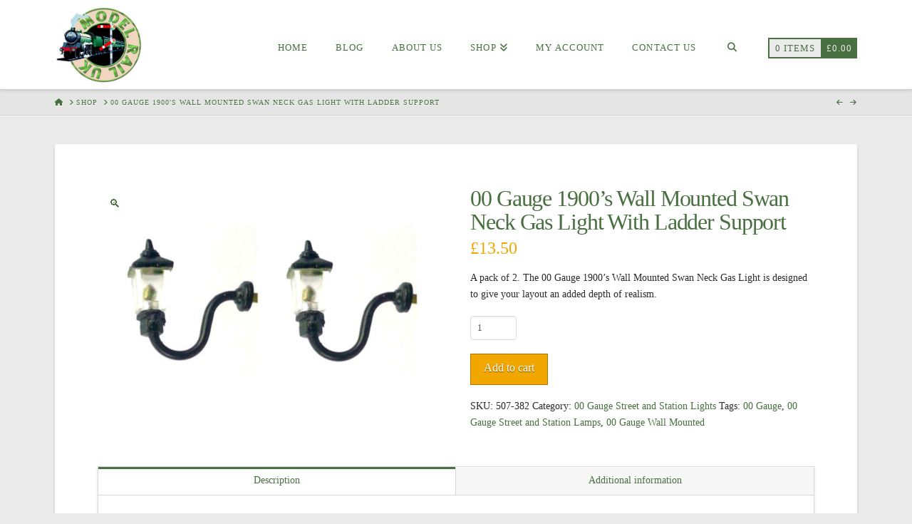

--- FILE ---
content_type: text/css
request_url: https://modelrailuk.co.uk/wp-content/plugins/woocommerce-image-zoom-pro/assets/css/main.css?ver=1.0
body_size: 156
content:
.woocommerce span.onsale{
  z-index: 2;
}
.wpb-wiz-main-images {
  position: relative;
}
.zoomContainer {
  z-index: 999999;
}
.zoomWrapper > div {
	-webkit-transition: all 0.2s linear;
    -moz-transition: all 0.2s linear;
    -o-transition: all 0.2s linear;
    transition: all 0.2s linear;
    background-color: rgba(255, 255, 255, 0.75)!important;
}
.mozilla-fix {
	position: inherit!important;
}
.wpb_wiz_hide {
  display: none!important;
  visibility: hidden!important;
  opacity: 0!important;
}
.wpb-wiz-main-images .zoomWrapper > img {
  position: inherit !important;
}
